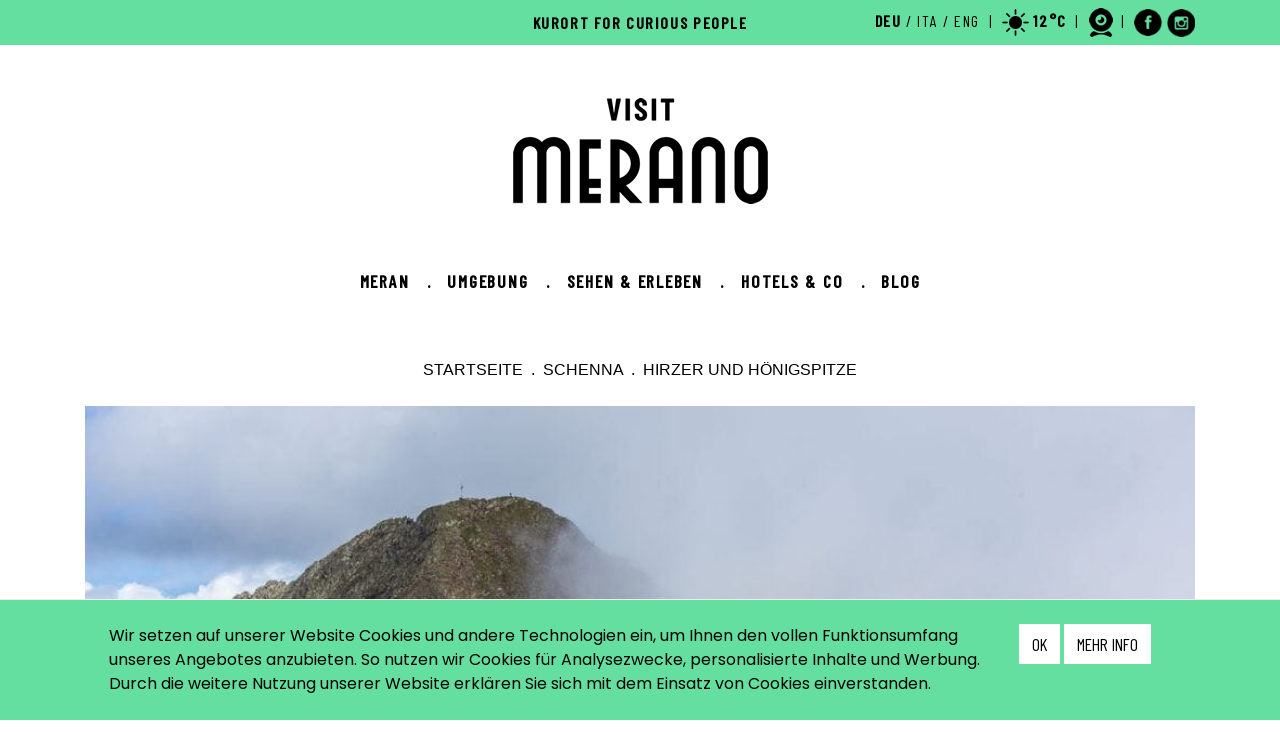

--- FILE ---
content_type: text/css
request_url: https://www.visitmeran.it/css/fontawesome/style.css
body_size: 403
content:
@font-face {
  font-family: 'icomoon';
  src:  url('fonts/icomoon.eot?fef41o');
  src:  url('fonts/icomoon.eot?fef41o#iefix') format('embedded-opentype'),
    url('fonts/icomoon.ttf?fef41o') format('truetype'),
    url('fonts/icomoon.woff?fef41o') format('woff'),
    url('fonts/icomoon.svg?fef41o#icomoon') format('svg');
  font-weight: normal;
  font-style: normal;
}

[class^="icon-"], [class*=" icon-"] {
  /* use !important to prevent issues with browser extensions that change fonts */
  font-family: 'icomoon' !important;
  speak: none;
  font-style: normal;
  font-weight: normal;
  font-variant: normal;
  text-transform: none;
  line-height: 1;
  font-size: 1em;

  /* Better Font Rendering =========== */
  -webkit-font-smoothing: antialiased;
  -moz-osx-font-smoothing: grayscale;
}

.icon-angle-double-up:before {
  content: "\f102";
}
.icon-angle-left:before {
  content: "\f104";
}
.icon-angle-right:before {
  content: "\f105";
}
